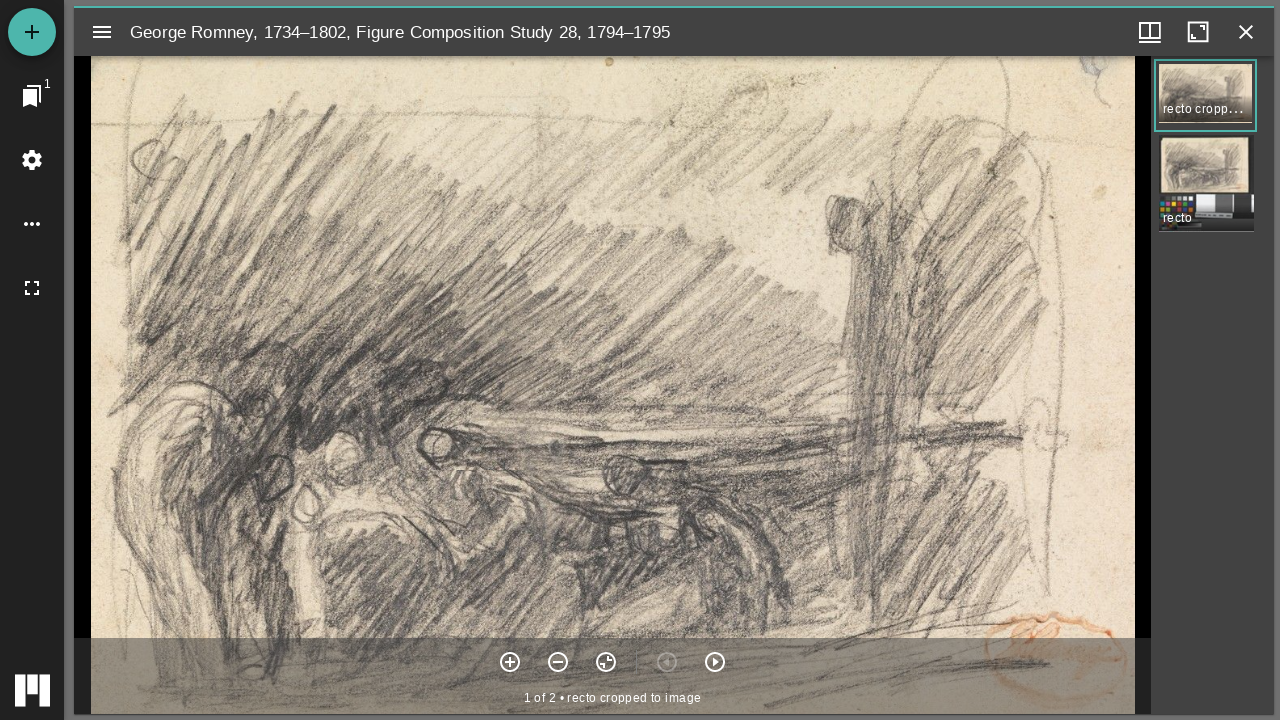

--- FILE ---
content_type: application/javascript
request_url: https://view.collections.yale.edu/m3/static/js/main.391d3082.chunk.js
body_size: 1541
content:
(this["webpackJsonpiiif.yalespace.org_mirador3"]=this["webpackJsonpiiif.yalespace.org_mirador3"]||[]).push([[0],{570:function(e,a,t){"use strict";t.r(a);var n=t(0),o=t.n(n),i=t(19),r=t.n(i),c=t(366),s=t(11),l=t(39),d=t(362),h=t(221),u=t(164),m=t(365),j=t(364),b=t(162),f=t(45),g=t(297),w=t(294),p=t(76);function v(){var e=new URLSearchParams(Object(l.d)().search),a=e.get("manifest"),t=e.get("canvas");Object(n.useEffect)((function(){h.a.initialize("UA-179537521-1"),h.a.pageview(window.location.pathname+window.location.search),null!==a&&(document.title=a.replace(/https?:\/\/[^/]+\/(mirador3\/)?/,"")+" (m3)")}),[]);var o=Object(n.useState)(function(){var n=Object(j.a)();return function(e){var a=e.get("theme");f.a.selectedTheme="light"===a?"light":"dark",f.a.thumbnailNavigation.defaultPosition="far-right",f.a.workspace.showZoomControls=!0}(e),n.dispatch(g.c(f.a)),null!==a&&n.dispatch(w.a({manifestId:a,canvasId:t})),n}()),i=Object(c.a)(o,1)[0];return Object(p.jsx)(s.a,{store:i,children:Object(p.jsx)(u.a,{plugins:[],createRootReducer:b.a,children:Object(p.jsx)(m.a,{})})})}var O=function(){return Object(p.jsx)(d.a,{basename:"/mirador3",children:Object(p.jsx)(v,{})})};Boolean("localhost"===window.location.hostname||"[::1]"===window.location.hostname||window.location.hostname.match(/^127(?:\.(?:25[0-5]|2[0-4][0-9]|[01]?[0-9][0-9]?)){3}$/));r.a.render(Object(p.jsx)(o.a.StrictMode,{children:Object(p.jsx)(O,{})}),document.getElementById("root")),"serviceWorker"in navigator&&navigator.serviceWorker.ready.then((function(e){e.unregister()})).catch((function(e){console.error(e.message)}))}},[[570,1,2]]]);
//# sourceMappingURL=main.391d3082.chunk.js.map